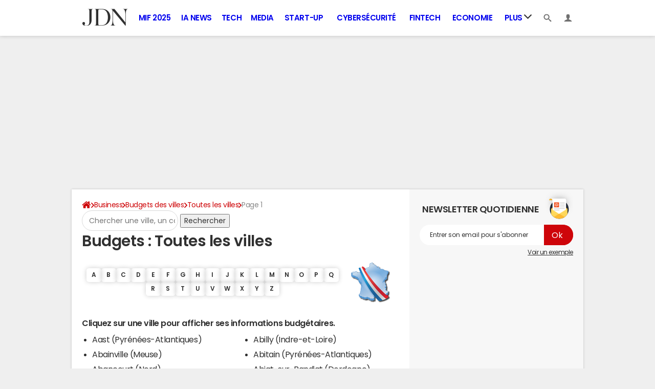

--- FILE ---
content_type: text/html; charset=UTF-8
request_url: https://www.journaldunet.com/business/budget-ville/index/villes?compare=ville-2B042
body_size: 14454
content:

<!--Akamai-ESI:PAGE:setreftime=1762503864/--><!doctype html>
<!--[if IE 8 ]> <html lang="fr" class="no-js ie8 lt-ie9 oldie"> <![endif]-->
<!--[if IE 9 ]> <html lang="fr" class="no-js ie9"> <![endif]-->
<!--[if (gt IE 9)|!(IE)]><!--> <html lang="fr" class="no-js"> <!--<![endif]-->
<head >
    
        <meta charset="utf-8" />
    <meta http-equiv="x-ua-compatible" content="ie=edge" />

    <title>Budgets : toutes les villes de France, page 1</title>

        <meta name="description" content="Dette, recettes, dépenses... Accédez au détail des finances de votre ville sur plus de dix ans." />
    
    <meta name="viewport" content="width=device-width, initial-scale=1.0" />

                <meta name="referrer" content="always" />
            <meta name="robots" content="max-snippet:-1, max-image-preview:large, max-video-preview:15, noindex, nofollow" />
                            
    <meta property="atm" content="aHR0cHM6Ly93d3cuam91cm5hbGR1bmV0LmNvbS9idXNpbmVzcy9idWRnZXQtdmlsbGUvaW5kZXgvdmlsbGVzP2NvbXBhcmU9dmlsbGUtMkIwNDI=" />
        <meta property="atmd" content="eyJyZXF1ZXN0SWQiOiI0ZTI5YjFjNyIsInRpbWVzdGFtcCI6MTc2MjcxOTkzOX0=" />
    
            <link rel="alternate" href="android-app://com.journaldunet.journaldunet/http/www.journaldunet.com/business/budget-ville/index/villes" />
    
        <link rel="canonical" href="https://www.journaldunet.com/business/budget-ville/index/villes" />
        
                <link rel="shortcut icon" href="https://astatic.ccmbg.com/ccmcms_journaldunet/dist/public/public-assets/favicon.ico" />
    <link rel="icon" href="https://astatic.ccmbg.com/ccmcms_journaldunet/dist/public/public-assets/favicon.ico" type="image/x-icon">
    <link rel="apple-touch-icon" href="https://astatic.ccmbg.com/ccmcms_journaldunet/dist/public/public-assets/favicon.ico" />
            
            
        <link rel="stylesheet" media="all" href="https://astatic.ccmbg.com/ccmcms_journaldunet/dist/app/css/jdn.c088c2afd392342b.css" /><link rel="stylesheet" media="all" href="https://astatic.ccmbg.com/ccmcms_journaldunet/dist/app/css/jdn.c088c2afd392342b.css" /><link rel="stylesheet" media="all" href="https://astatic.ccmbg.com/ccmcms_journaldunet/dist/app/css/odjdncss.1606b948895a22d9.css" />
        
    
    <script>
    var dataLayer = [{"appConfig":{"subContainers":["GTM-5FLZCG8"]},"site":"www.journaldunet.com","environnement":"production","sessionType":"nonConnectee","userStatus":"Anonyme","pageCategory":"odalphabetical","product":"od","application":"budget","level1":"business","country":"US","asnum":"16509"}];

            !function(e){"use strict";var t,n,o,r=function(){},s=Object.getOwnPropertyNames(window.console).reduce((function(e,t){return"function"==typeof console[t]&&(e[t]=r),e}),{}),a=function(){return s},i=e.console;if("object"==typeof e.JSON&&"function"==typeof e.JSON.parse&&"object"==typeof e.console&&"function"==typeof Object.keys){var c={available:["others.catch","others.show"],broadcasted:[]},u={available:["others.catch","others.show"]},d=(t=/^\s+(.*)\s+$/g,n=function(e){return Math.pow(9,e)},o=function(e){return parseInt((e.charCodeAt()<<9)%242)},{get:function(e){e=e.replace(t,"$1");for(var r=[0,0,0],s=0,a=0;s<e.length;s++)a=parseInt(s/r.length),r[s%3]+=parseInt(o(e[s])/n(a));for(s=0;s<r.length;s++)r[s]>255&&(r[s]=255);return r},toRGB:function(e){return"rgb("+e.join(",")+")"},visible:function(e){return e[0]>220||e[1]>220||e[2]>220?[0,0,0]:[255,255,255]}});e.getConsole=function(e){if("string"!=typeof e)throw"getConsole need a tag name (string)";var t=e.split(".");if(function(e){var t,n=e.split(".")[0];-1===c.available.indexOf(n)&&(c.available.push(n),(t=document.createEvent("CustomEvent")).initCustomEvent("getConsole.tag.available",0,0,n),document.dispatchEvent(t)),-1===u.available.indexOf(e)&&(u.available.push(e),(t=document.createEvent("CustomEvent")).initCustomEvent("getConsole.fulltag.available",0,0,n),document.dispatchEvent(t))}(e=t[0]),-1!==c.broadcasted.indexOf(e)){var n=function(e){var t=[],n=[];return e.forEach((function(e){t.push("%c "+e.name+" "),n.push("background-color:"+e.bgColor+";color:"+e.color+";border-radius:2px;")})),[t.join("")].concat(n)}(t.map((function(e){var t=d.get(e);return{name:e,color:d.toRGB(d.visible(t)),bgColor:d.toRGB(t)}}))),o=["log","warn","error","info","group","groupCollapsed","groupEnd"].reduce(((e,t)=>(e[t]=n.reduce(((e,t)=>e.bind(window.console,t)),window.console[t]),e)),{});return Object.keys(i).forEach((function(e){void 0===o[e]&&(o[e]=i[e])})),o}return a()},e.getConsole.tags=c,c.broadcasted=function(){try{var e=localStorage.getItem("getConsole");e=null===e?[]:JSON.parse(e)}catch(t){e=[]}return e}(),-1!==c.broadcasted.indexOf("others.catch")&&(e.console=e.getConsole("others.show"))}else e.getConsole=a}(window),logger={_buffer:[],log:function(){"use strict";this._buffer.push(arguments)}},function(e){"use strict";var t={domains:["hpphmfubhnbobhfs","bnb{po.betztufn","beoyt","epvcmfdmjdl","hpphmftzoejdbujpo","wjefptufq","s77ofu","ufbet","vosvmznfejb","tnbsubetfswfs","tljnsftpvsdft","{fcftupg","uumce","hpphmfbqjt","wjefpqmb{b","hpphmfbetfswjdft","fggfdujwfnfbtvsf","pvucsbjo","ubcppmb"],classes:"ufyuBe!BeCpy!qvc`411y361!qvc`411y361n!qvc`839y:1!ufyu.be!ufyuBe!Mjhbuvt!ufyu`be!ufyu`bet!ufyu.bet!ufyu.be.mjolt",event:{category:"pbt`mpbefe",action:"gbjm"}},n=e.getConsole("inObs"),o=0,r={},s=function(e,t){return t=t||1,e.split("").map((function(e){return String.fromCharCode(e.charCodeAt()+t)})).join("")},a=[];e.integrityObserver={state:{net:null,dom:null,perf:null},corrupted:0,listen:function(e){this.corrupted?e(this.state):a.push(e)},sendToListeners:function(){a.forEach(function(e){e(this.state)}.bind(this))},reportCorruption:function(){var e=function(){"undefined"!=typeof ga?ga("send",{hitType:"event",eventCategory:s(t.event.category,-1),eventAction:s(t.event.action,-1),nonInteraction:1}):setTimeout(e,100)};e()},reportListCorruption:function(){var e,t=[];for(e in this.state)this.state[e]&&t.push(e);t.length>0&&((new Image).src="https://lists.ccmbg.com/st?t="+encodeURIComponent(t.join(","))+"&d="+window.location.host.split(/\./).slice(0,-1).join("."))},reportChange:function(){this.sendToListeners(),this.reportCorruption()},init:function(){var e=function(e){return function(t){this.state[e]=t,t&&(!this.corrupted&&this.reportChange(),this.corrupted=1)}.bind(this)};!function(e){if("undefined"!=typeof MutationObserver){var n=document.createElement("div"),o=document.getElementsByTagName("html")[0],r={},a={childList:1,attributes:1,characterData:1,subtree:1},i=0,c=new MutationObserver((function(t){t.forEach((function(t){"style"===t.attributeName&&(c.disconnect(),"none"===t.target.style.display&&!e.called&&(e.called=1)&&e.call(r,1))}))})),u=new MutationObserver((function(t){t.forEach((function(t){try{if("childList"===t.type&&"HTML"===t.target.nodeName&&t.addedNodes.length&&"BODY"===t.addedNodes[0].nodeName&&!i){i=1,t.addedNodes[0].appendChild(n);var o=getComputedStyle(n);if(r=t.addedNodes[0],u.disconnect(),/Trident/.test(navigator.userAgent))return void setTimeout((function(){!e.called&&(e.called=1)&&e.call(r,0)}),50);setTimeout((function(){t.addedNodes[0].removeChild(n)}),60),c.disconnect(),e.call(t.addedNodes[0],"none"===o.getPropertyValue("display")||/url\("about:abp/.test(o.getPropertyValue("-moz-binding")))}}catch(e){}}))}));n.className=s(t.classes,-1),n.style.display="block",u.observe(o,a),c.observe(n,a)}else e.call(0,0)}(e.call(this,"dom")),function(e,a){if("undefined"!=typeof MutationObserver&&void 0!==URL.prototype){var i=document.getElementsByTagName("html")[0],c=0,u=new MutationObserver((function(i){i.forEach((function(i){try{var d,l,f,p="",g=new Date,h=function(){};if("childList"===i.type&&i.addedNodes.length&&void 0!==(d=i.addedNodes[0]).src&&("SCRIPT"===(p=d.nodeName)||"IFRAME"===p)){try{l=new URL(d.src),f=l&&l.host?l.host.split(/\./).slice(-2).shift():null}catch(e){}h=i.addedNodes[0].onerror,i.addedNodes[0].onerror=function(){try{n.warn("Missing script",d.src),!c&&f&&-1!==t.domains.indexOf(s(f))&&(new Date).getTime()-g.getTime()<1500&&(n.warn("Integrity violation on ",d.src," not observing anymore !"),u.disconnect(),c=1,e(1)),"function"==typeof h&&h.apply(this,Array.prototype.slice.call(arguments))}catch(e){}},"function"==typeof performance.getEntriesByType&&o<2&&"SCRIPT"===p&&-1!==t.domains.indexOf(s(f))&&(void 0===r[f]||"hpphmfubhnbobhfs"===s(f))&&(r[f]=1,i.addedNodes[0].addEventListener("load",(function(){-1===performance.getEntriesByType("resource").map((function(e){return e.name})).indexOf(d.src)&&2==++o&&(u.disconnect(),a(1))})))}}catch(e){}}))}));u.observe(i,{childList:1,attributes:1,characterData:1,subtree:1})}else e.call(0,0)}(e.call(this,"net"),e.call(this,"perf")),window.addEventListener("load",function(){this.reportListCorruption()}.bind(this))}},"function"==typeof Object.bind&&e.integrityObserver.init()}(window),function(e,t,n,o){"use strict";void 0===e._gtm&&(e._gtm={events:{on:[],ready:[],readyAll:[],trigger:function(e){this._trigger.push(e)},_trigger:[]},versions:{},onReady:[]}),void 0===e._gtm.versions&&(e._gtm.versions={}),e._gtm.versions.staticheader=1,e._gtm.state="loading";var r=dataLayer[0].appConfig,s=["GTM-N4SNZN"],a=r.subContainers||[],i=e.getConsole("GTM").log,c=function(e){if(void 0!==t.dispatchEvent){var n=null;"function"==typeof Event?n=new Event(e):(n=t.createEvent("Event")).initEvent(e,0,0),t.dispatchEvent(n)}},u=function(){u.state++,u.state===s.length&&(e._gtm.state="loaded",c("gtm.loaded"))},d=function(){e._gtm.state="error",c("gtm.error"),l.clearWorkspacesInfo(this)};u.state=0,s=s.concat(a),i("Loading sub containers:",a);var l={infoKey:"ccm_gtm_workspaces",workspacesInfo:{},fetchWorkspacesInfo:function(){try{this.workspacesInfo=this.getInfoFromQuerystring()||this.getInfoFromCookie()||{}}catch(e){console.error("Cannot get workspaces info.",e)}},parseWorkspacesInfo:function(e){for(var t={},n=e.split("|"),o=0;o<n.length;o++){var r=n[o].split("::");3===r.length&&(t[r[0]]={container:r[0],workspace:r[1],auth:r[2]})}return t},removeInfoFromQuerystring:function(){if(""===e.location.search)return"";for(var t=e.location.search.substring(1).split("&"),n=[],o=0;o<t.length;o++){t[o].split("=")[0]!==this.infoKey&&n.push(t[o])}return"?"+n.join("&")},generatePreviewQuery:function(e){try{var t=this.workspacesInfo[e];return t?(i("["+t.container+'] loading custom workspace "'+t.workspace+'"'),dataLayer[0].appConfig.previewWorkspaces=dataLayer[0].appConfig.previewWorkspaces||[],dataLayer[0].appConfig.previewWorkspaces.push(t),"&gtm_auth="+t.auth+"&gtm_preview="+t.workspace+"&gtm_cookies_win=x"):""}catch(t){return console.error('Cannot generate preview query for container "'+e+'"',t),""}},getInfoFromQuerystring:function(){for(var t=(e.location.search||"").substring(1).split("&"),n=0;n<t.length;n++){var o=t[n].split("=");if(decodeURIComponent(o[0])===this.infoKey)return this.parseWorkspacesInfo(decodeURIComponent(o[1]))}return null},getInfoFromCookie:function(){try{var t=e.document.cookie.match("(^|;) ?"+this.infoKey+"=([^;]*)(;|$)");if(t)return this.parseWorkspacesInfo(decodeURIComponent(t[2]))}catch(e){}return null},clearWorkspacesInfo:function(t){try{var n=t.getAttribute("data-id");if(this.workspacesInfo[n]){i('Cannot load container "'+n+'". Clearing cookie and querystring param...');var o=e.location.hostname.split("."),r=o.length;o=r>2&&"br"===o[r-1]&&"com"===o[r-2]?o.slice(-3).join("."):o.slice(-2).join("."),document.cookie=this.infoKey+"=; domain= "+o+"; path=/; expires=Thu, 01 Jan 1970 00:00:01 GMT;";var s=this.removeInfoFromQuerystring();e.location.search=s}}catch(e){console.error("Cannot clear workspaces info.",e)}}};l.fetchWorkspacesInfo();for(var f=0,p=s.length;f<p;++f){e[o]=e[o]||[],e[o].push({"gtm.start":(new Date).getTime(),event:"gtm.js"});var g=l.generatePreviewQuery(s[f]),h=t.getElementsByTagName(n)[0],m=t.createElement(n);m.async=1,m.onload=u,m.onerror=d,m.setAttribute("data-id",s[f]),m.src="https://www.googletagmanager.com/gtm.js?id="+s[f]+g,h.parentNode.insertBefore(m,h)}}(window,document,"script","dataLayer"),OAS_AD_BUFFER=[],OAS_AD=function(){OAS_AD_BUFFER.push(Array.prototype.slice.call(arguments))},function(e){"use strict";function t(t){t instanceof ErrorEvent&&e._gtm.errors.push({message:t.message,stack:t.error?t.error.stack:void 0,name:t.error?t.error.name:void 0,filename:t.filename,line:t.lineno,column:t.colno})}function n(t){t.reason instanceof Error?e._gtm.errors.push({message:t.reason.message,stack:t.reason.stack,name:t.reason.name,promise:1,filename:t.reason.filename,line:t.reason.lineno,column:t.reason.colno}):e._gtm.errors.push({message:t.reason,promise:1})}e._gtm=e._gtm||{},e._gtm.errors=[],e._gtm.errors.types=[],e._gtm.errors.types.push({type:"error",callback:t}),e.addEventListener("error",t),e._gtm.errors.types.push({type:"unhandledrejection",callback:n}),e.addEventListener("unhandledrejection",n)}(window);    

    dataLayer.push({"event":"app.config","appConfig":{"asl":{"sitepage":"fr_journaldunet_business_home","keywords":["application-od-budget","opendata"]}}});
</script>

    <script type="application/ld+json">{"@context":"https://schema.org","@type":"BreadcrumbList","itemListElement":[{"@type":"ListItem","name":"\n                    \n                    Accueil","item":"https://www.journaldunet.com/","position":1},{"@type":"ListItem","name":"Business","item":"https://www.journaldunet.com/business/","position":2},{"@type":"ListItem","name":"Budgets des villes","item":"https://www.journaldunet.com/business/budget-ville","position":3},{"@type":"ListItem","name":"Toutes les villes","item":"https://www.journaldunet.com/business/budget-ville/index/villes","position":4}]}</script>


</head>
<body class="app--rwd  ">
        <div id="ctn_x02"><div id="ba_x02" class="ba x02"><script>OAS_AD("x02");</script></div></div>
        <div class="ccmcss_offcanvas_1">
        <div class="ccmcss_offcanvas_2">

            
                                    
        
<!--Akamai-ESI:FRAGMENT:/api/layout/header?client=&esi=1/-->

<!--Akamai-ESI:FRAGMENT:setgentime=1761084012/-->
    
    
<style>
    /* permet d'ajouter des li dans le menu sans qu'on les voit*/
    .app_channel_none { display: none !important}
</style>

<!-- headerdebbloc -->
<header role="banner" class="app_header jHeader"
        data-cookie-prefix=""
        data-channel="">

    <div class="layout">

        <a href="https://www.journaldunet.com/" class="app_logo" id="jRwdLogo">
            <img src="https://img-0.journaldunet.com/OfvBXVeIk8rNaCLUZL2UOT46kqQ=/178x66/smart/a914f62b08e24e169c511e4b2f254df0/ccmcms-jdn/39492540.png" alt="Journaldunet.com" width="89" height="33">
        </a>

                    <nav role="navigation" class="app_header__nav">
                <ul>
                                                                                                                                                                                                                                                                                                                                                                                                                                                                                                                                                                                                                                                                                                                                                                                                                                                                                                                                                                                                                                                                                            
                                                    <li class="app_channel_action-publique">
                                    <a href="https://www.journaldunet.com/mif-2025/">MIF 2025</a>
                                </li>
                                                            <li class="app_channel_ia-news">
                                    <a href="https://www.journaldunet.com/intelligence-artificielle/">IA News</a>
                                </li>
                                                            <li class="app_channel_tech">
                                    <a href="https://www.journaldunet.com/web-tech/">Tech</a>
                                </li>
                                                            <li class="app_channel_media">
                                    <a href="https://www.journaldunet.com/media/">Media</a>
                                </li>
                                                            <li class="app_channel_start-up">
                                    <a href="https://www.journaldunet.com/start-up/">Start-up</a>
                                </li>
                                                            <li class="app_channel_cybersecurite">
                                    <a href="https://www.journaldunet.com/cybersecurite/">Cybersécurité</a>
                                </li>
                                                            <li class="app_channel_fintech">
                                    <a href="https://www.journaldunet.com/fintech/">Fintech</a>
                                </li>
                                                            <li class="app_channel_economie">
                                    <a href="https://www.journaldunet.com/business/">Economie</a>
                                </li>
                            

                                            <li class="app_header__plus">
                            <div class="app_header__subnav jDropBox jMenuBox">
                                <ul>
                                                                    <li class="app_channel_action-publique">
                                    <a href="https://www.journaldunet.com/mif-2025/">MIF 2025</a>
                                </li>
                                                            <li class="app_channel_ia-news">
                                    <a href="https://www.journaldunet.com/intelligence-artificielle/">IA News</a>
                                </li>
                                                            <li class="app_channel_tech">
                                    <a href="https://www.journaldunet.com/web-tech/">Tech</a>
                                </li>
                                                            <li class="app_channel_media">
                                    <a href="https://www.journaldunet.com/media/">Media</a>
                                </li>
                                                            <li class="app_channel_start-up">
                                    <a href="https://www.journaldunet.com/start-up/">Start-up</a>
                                </li>
                                                            <li class="app_channel_cybersecurite">
                                    <a href="https://www.journaldunet.com/cybersecurite/">Cybersécurité</a>
                                </li>
                                                            <li class="app_channel_fintech">
                                    <a href="https://www.journaldunet.com/fintech/">Fintech</a>
                                </li>
                                                            <li class="app_channel_economie">
                                    <a href="https://www.journaldunet.com/business/">Economie</a>
                                </li>
                            
                                                                                                                        <li class="app_channel_adtech">
                                                <a href="https://www.journaldunet.com/adtech/">Adtech</a>
                                            </li>
                                                                                                                                                                <li class="app_channel_big-data">
                                                <a href="https://www.journaldunet.com/web-tech/1517257-big-data-comparatif-des-technos-actualites-conseils/">Big data</a>
                                            </li>
                                                                                                                                                                <li class="app_channel_carriere">
                                                <a href="https://www.journaldunet.com/management/">Carrière</a>
                                            </li>
                                                                                                                                                                <li class="app_channel_industrie">
                                                <a href="https://www.journaldunet.com/economie/industrie/">Industrie</a>
                                            </li>
                                                                                                                                                                <li class="app_channel_cloud">
                                                <a href="https://www.journaldunet.com/cloud/1488761-cloud-computing/">Cloud</a>
                                            </li>
                                                                                                                                                                <li class="app_channel_e-rh">
                                                <a href="https://www.journaldunet.com/e-rh/">e-RH</a>
                                            </li>
                                                                                                                                                                <li class="app_channel_iot">
                                                <a href="https://www.journaldunet.com/iot/">IoT</a>
                                            </li>
                                                                                                                                                                <li class="app_channel_martech">
                                                <a href="https://www.journaldunet.com/martech/">Martech</a>
                                            </li>
                                                                                                                                                                <li class="app_channel_patrimoine">
                                                <a href="https://www.journaldunet.com/patrimoine/">Patrimoine</a>
                                            </li>
                                                                                                                                                                <li class="app_channel_quantique">
                                                <a href="https://www.journaldunet.com/informatique-quantique/ ">Quantique</a>
                                            </li>
                                                                                                                                                                <li class="app_channel_retail">
                                                <a href="https://www.journaldunet.com/retail/">Retail</a>
                                            </li>
                                                                                                                                                                <li class="app_channel_seo">
                                                <a href="https://www.journaldunet.com/seo/">SEO</a>
                                            </li>
                                                                                                                                                                <li class="app_channel_smart-city">
                                                <a href="https://www.journaldunet.com/smart-city/">Smart city</a>
                                            </li>
                                                                                                                                                                <li class="app_channel_web3">
                                                <a href="https://www.journaldunet.com/web3/">Web3</a>
                                            </li>
                                                                                                                                                                <li class="app_channel_magazine">
                                                <a href="https://www.journaldunet.com/magazine/">Magazine</a>
                                            </li>
                                                                                                                                                                <li class="app_channel_Livres-blancs">
                                                <a href="https://www.journaldunet.com/livres-blancs/">Livres blancs</a>
                                            </li>
                                                                                                                                                                <li class="app_channel_guide_de-l-entreprise-digitale">
                                                <a href="https://www.journaldunet.fr/web-tech/guide-de-l-entreprise-digitale/">Guide de l&#039;entreprise digitale</a>
                                            </li>
                                                                                                                                                                <li class="app_channel_guide_de-l-immobilier">
                                                <a href="https://www.journaldunet.fr/patrimoine/guide-de-l-immobilier/">Guide de l&#039;immobilier</a>
                                            </li>
                                                                                                                                                                <li class="app_channel_guide_de-l-intelligence-artificielle">
                                                <a href="https://www.journaldunet.fr/intelligence-artificielle/guide-de-l-intelligence-artificielle/">Guide de l&#039;intelligence artificielle</a>
                                            </li>
                                                                                                                                                                <li class="app_channel_guide-des-impots">
                                                <a href="https://www.journaldunet.com/economie/impots">Guide des impôts</a>
                                            </li>
                                                                                                                                                                <li class="app_channel_guide-des-salaires">
                                                <a href="https://www.journaldunet.com/business/salaire">Guide des salaires</a>
                                            </li>
                                                                                                                                                                <li class="app_channel_guide-du-management">
                                                <a href="https://www.journaldunet.fr/management/guide-du-management/">Guide du management</a>
                                            </li>
                                                                                                                                                                <li class="app_channel_guides-des-finances-personnelles">
                                                <a href="https://www.journaldunet.fr/patrimoine/guide-des-finances-personnelles/">Guide des finances personnelles</a>
                                            </li>
                                                                                                                                                                <li class="app_channel_budget-des-villes">
                                                <a href="https://www.journaldunet.com/business/budget-ville">Budget des villes</a>
                                            </li>
                                                                                                                                                                <li class="app_channel_prix-immobiliers">
                                                <a href="https://www.journaldunet.fr/patrimoine/guide-de-l-immobilier/1110050-prix-immobilier-le-prix-du-m2-par-commune-en-france/">Prix immobiliers</a>
                                            </li>
                                                                                                                                                                <li class="app_channel_dictionnaire-comptable-et-fiscal">
                                                <a href="https://www.journaldunet.fr/business/dictionnaire-comptable-et-fiscal/">Dictionnaire comptable et fiscal</a>
                                            </li>
                                                                                                                                                                <li class="app_channel_dictionnaire-de-l-iot">
                                                <a href="https://www.journaldunet.fr/web-tech/dictionnaire-de-l-iot/">Dictionnaire de l&#039;IoT</a>
                                            </li>
                                                                                                                                                                <li class="app_channel_dictionnaire-du droit-des-affaires">
                                                <a href="https://www.journaldunet.fr/business/dictionnaire-du-droit-des-affaires/">Dictionnaire du droit des affaires</a>
                                            </li>
                                                                                                                                                                <li class="app_channel_dictionnaire-du-marketing">
                                                <a href="https://www.journaldunet.fr/business/dictionnaire-du-marketing/">Dictionnaire du marketing</a>
                                            </li>
                                                                                                                                                                <li class="app_channel_dictionnaire-du-webmastering">
                                                <a href="https://www.journaldunet.fr/web-tech/dictionnaire-du-webmastering/">Dictionnaire du webmastering</a>
                                            </li>
                                                                                                                                                                <li class="app_channel_dictionnaire-economique-et-financier">
                                                <a href="https://www.journaldunet.fr/business/dictionnaire-economique-et-financier/">Dictionnaire économique et financier</a>
                                            </li>
                                                                                                            </ul>
                            </div>
                            <a href="#" class="app_header__hover_trigger">
                                Plus
                                <svg class="svg_icon svg_icon--arrowd" viewBox="0 0 284.929 284.929">
                                    <g class="svg_icon_g" fill="#000">
                                        <path d="M282.082,76.511l-14.274-14.273c-1.902-1.906-4.093-2.856-6.57-2.856c-2.471,0-4.661,0.95-6.563,2.856L142.466,174.441 L30.262,62.241c-1.903-1.906-4.093-2.856-6.567-2.856c-2.475,0-4.665,0.95-6.567,2.856L2.856,76.515C0.95,78.417,0,80.607,0,83.082   c0,2.473,0.953,4.663,2.856,6.565l133.043,133.046c1.902,1.903,4.093,2.854,6.567,2.854s4.661-0.951,6.562-2.854L282.082,89.647 c1.902-1.903,2.847-4.093,2.847-6.565C284.929,80.607,283.984,78.417,282.082,76.511z"></path>
                                    </g>
                                </svg>
                            </a>
                            <span class="jDropBtn jDropMenuBtn app_header__click_trigger" data-target="jMenuBox">
                                <svg xmlns="http://www.w3.org/2000/svg" width="15" height="15" fill="none" class="svg_icon svg_icon--burger">
                                    <path d="M14.364 1.5H.636C.285 1.5 0 1.836 0 2.25S.285 3 .636 3h13.728c.351 0 .636-.336.636-.75s-.285-.75-.636-.75ZM14.364 6.738H.636c-.351 0-.636.336-.636.75s.285.75.636.75h13.728c.351 0 .636-.336.636-.75s-.285-.75-.636-.75ZM14.364 11.988H.636c-.351 0-.636.336-.636.75s.285.75.636.75h13.728c.351 0 .636-.336.636-.75s-.285-.75-.636-.75Z" fill="currentColor"/>
                                </svg>
                                <svg class="svg_icon svg_icon--cross" viewBox="0 0 440.307 440.307">
                                    <g class="svg_icon_g" fill="#000">
                                        <polygon points="440.307,58.583 381.723,0 220.153,161.57 58.584,0 0,58.583 161.569,220.153 0,381.723 58.584,440.307    220.153,278.736 381.723,440.307 440.307,381.723 278.736,220.153"></polygon>
                                    </g>
                                </svg>
                            </span>
                        </li>
                                    </ul>
            </nav>
        
        <div class="app_header__right">

            <ul>
                <li>
                    <a class="jDropBtn" data-target="jSearchBox" href="#">
                        <svg class="svg_icon svg_icon--search" viewBox="0 0 32 32">
                            <g class="svg_icon_g" fill="#000">
                                <path class="svg_icon_path" d="M31.008 27.231l-7.58-6.447c-0.784-0.705-1.622-1.029-2.299-0.998 1.789-2.096 2.87-4.815 2.87-7.787 0-6.627-5.373-12-12-12s-12 5.373-12 12 5.373 12 12 12c2.972 0 5.691-1.081 7.787-2.87-0.031 0.677 0.293 1.515 0.998 2.299l6.447 7.58c1.104 1.226 2.907 1.33 4.007 0.23s0.997-2.903-0.23-4.007zM12 20c-4.418 0-8-3.582-8-8s3.582-8 8-8 8 3.582 8 8-3.582 8-8 8z"></path>
                            </g>
                        </svg>
                    </a>
                </li>
                <li>

                    <a class="jHeaderDisconnected jDropBtn" data-target="jLoginBox" href="#">

                        <svg class="svg_icon svg_icon--user" viewBox="0 0 448 448">
                            <g class="svg_icon_g" fill="#000">
                                <path class="svg_icon_path" d="M279.412,311.368c-11.055-1.759-11.307-32.157-11.307-32.157s32.484-32.158,39.564-75.401 c19.045,0,30.809-45.973,11.76-62.148C320.227,124.635,343.91,8,224,8c-119.911,0-96.225,116.635-95.432,133.662 c-19.047,16.175-7.285,62.148,11.761,62.148c7.079,43.243,39.564,75.401,39.564,75.401s-0.252,30.398-11.307,32.157 C132.976,317.034,0,375.686,0,440h224h224C448,375.686,315.023,317.034,279.412,311.368z"></path>
                            </g>
                        </svg>
                    </a>

                    <a class="jHeaderConnected jDropBtn" data-target="jLoginBox" href="#" style="display:none">
                                                                                                                                                <span data-baseurl="https://i-jdn.journaldunet.com/image" data-size="40" class="jHeaderAvatar app_header__user_pic" style="background-image:url();"></span>
                    </a>

                </li>
            </ul>

        </div>

                <div class="app_header__search jDropBox jSearchBox">
            <form action="https://www.journaldunet.com/recherche/" role="search">
                <fieldset>
                    <legend>Moteur de recherche</legend>
                    <input type="search" name="f_libelle" value="" placeholder="Chercher une entreprise, un dirigeant, une tendance"/>
                    <button type="submit">Recherche</button>

                </fieldset>
            </form>
        </div>

        <div class="app_header__login jDropBox jLoginBox">


            <ul class="app_header__login_connect jMenuDisconnected" style="display:none">
                <li><a rel="nofollow" href="https://www.journaldunet.com/account/signup?origin=header">S&#039;inscrire</a></li>
                <li><a rel="nofollow" href="https://www.journaldunet.com/account/login">Connexion</a></li>
            </ul>

            <ul class="app_header__login_edit jMenuConnected" style="display:none">
                <li><a href="https://www.journaldunet.com/account/edit">Editer mes informations</a></li>
                <li><a href="/chroniqueur/article/list/">Gérer mes chroniques</a></li>
                <li><a href="https://www.journaldunet.com?logout" class="app_btn"><span>Déconnexion</span></a></li>
            </ul>

        </div>

    </div>

</header>



<!-- headerfinbloc -->

    
    
            <div class="layout layout--offcanvas gutter " id="adsLayout">
                    <div class="ccmcss_oas_top">
        <div id="ctn_top"><div id="ba_top" class="ba top"><script>OAS_AD("Top");</script></div></div>
    </div>

                
                <div class="layout_ct">
                    <div class="layout_ct__1">
                        <div class="layout_ct__2">
                                                        <div class="layout_top">
                                                


        <nav class="layout_breadcrumb cp_breadcrumb"><ul class="cp_breadcrumb__list"><li class="cp_breadcrumb__item cp_breadcrumb__item--home"><a href="https://www.journaldunet.com/"
                                                                    ><svg title="Accueil" class="cp_breadcrumb__item--home-svg" width="20" height="17" viewBox="0 0 5.29 4.5"><path fill="currentColor" d="M2.61 1.1L.84 2.57v1.5c0 .05.02.1.05.14.04.03.09.05.14.05h1.19V3.08h.79v1.18H4.2c.05 0 .1-.02.14-.05a.19.19 0 00.05-.14V2.58v-.01z"/><path fill="currentColor" d="M5.07 2.23l-.68-.56V.41a.1.1 0 00-.02-.07.1.1 0 00-.08-.03H3.7a.1.1 0 00-.07.03.1.1 0 00-.03.07v.6L2.85.38A.36.36 0 002.61.3c-.09 0-.16.03-.23.08L.16 2.23a.09.09 0 00-.03.07c0 .03 0 .05.02.07l.19.23a.1.1 0 00.06.03c.03 0 .05 0 .08-.02L2.6.83l2.14 1.78a.1.1 0 00.07.02.1.1 0 00.07-.03l.2-.23a.1.1 0 00.01-.07.09.09 0 00-.03-.07z"/></svg><span class="cp_breadcrumb__item--home-text">Home</span></a></li><li class="cp_breadcrumb__item"><a href="https://www.journaldunet.com/business/"
                                                                    >Business</a></li><li class="cp_breadcrumb__item"><a href="https://www.journaldunet.com/business/budget-ville"
                                                                    >Budgets des villes</a></li><li class="cp_breadcrumb__item"><a href="https://www.journaldunet.com/business/budget-ville/index/villes"
                                                                    >Toutes les villes</a></li><li class="cp_breadcrumb__item"><span>Page 1</span></li></ul></nav>
                                                            </div>
                            
                            
                                                        <main role="main" class="layout_main">
                                    <div class="main">
                    <div class="openData">
                        
                        <div class="odSearchBoxMini">
<form action="/business/budget-ville/recherche" method="get">
    <fieldset>
        <input class="input focus  jODMainSearch" autocomplete='off' data-options='{"controler":"\/business\/budget-ville\/recherche?compare=ville-2B042","version":"v1"}' type="text" name="q" placeholder="Chercher une ville, un code postal" required="required" autocomplete="off" />
        <input class="submit search" type="submit" value="Rechercher" />
        <input type="hidden" name="compare" value="ville-2B042" autocomplete="off"/>
    </fieldset>
</form>

</div>
<h1 class="marB20">Budgets : Toutes les villes</h1>
<div class="odGlossary"  style="--data-bg:url(https://astatic.ccmbg.com/www.journaldunet.com//img/annuaire_budget/budget.png)">
                            <a href="/business/budget-ville/index/villes/a?compare=ville-2B042" class="odGlossary__item">A</a>
                                <a href="/business/budget-ville/index/villes/b?compare=ville-2B042" class="odGlossary__item">B</a>
                                <a href="/business/budget-ville/index/villes/c?compare=ville-2B042" class="odGlossary__item">C</a>
                                <a href="/business/budget-ville/index/villes/d?compare=ville-2B042" class="odGlossary__item">D</a>
                                <a href="/business/budget-ville/index/villes/e?compare=ville-2B042" class="odGlossary__item">E</a>
                                <a href="/business/budget-ville/index/villes/f?compare=ville-2B042" class="odGlossary__item">F</a>
                                <a href="/business/budget-ville/index/villes/g?compare=ville-2B042" class="odGlossary__item">G</a>
                                <a href="/business/budget-ville/index/villes/h?compare=ville-2B042" class="odGlossary__item">H</a>
                                <a href="/business/budget-ville/index/villes/i?compare=ville-2B042" class="odGlossary__item">I</a>
                                <a href="/business/budget-ville/index/villes/j?compare=ville-2B042" class="odGlossary__item">J</a>
                                <a href="/business/budget-ville/index/villes/k?compare=ville-2B042" class="odGlossary__item">K</a>
                                <a href="/business/budget-ville/index/villes/l?compare=ville-2B042" class="odGlossary__item">L</a>
                                <a href="/business/budget-ville/index/villes/m?compare=ville-2B042" class="odGlossary__item">M</a>
                                <a href="/business/budget-ville/index/villes/n?compare=ville-2B042" class="odGlossary__item">N</a>
                                <a href="/business/budget-ville/index/villes/o?compare=ville-2B042" class="odGlossary__item">O</a>
                                <a href="/business/budget-ville/index/villes/p?compare=ville-2B042" class="odGlossary__item">P</a>
                                <a href="/business/budget-ville/index/villes/q?compare=ville-2B042" class="odGlossary__item">Q</a>
                                <a href="/business/budget-ville/index/villes/r?compare=ville-2B042" class="odGlossary__item">R</a>
                                <a href="/business/budget-ville/index/villes/s?compare=ville-2B042" class="odGlossary__item">S</a>
                                <a href="/business/budget-ville/index/villes/t?compare=ville-2B042" class="odGlossary__item">T</a>
                                <a href="/business/budget-ville/index/villes/u?compare=ville-2B042" class="odGlossary__item">U</a>
                                <a href="/business/budget-ville/index/villes/v?compare=ville-2B042" class="odGlossary__item">V</a>
                                <a href="/business/budget-ville/index/villes/w?compare=ville-2B042" class="odGlossary__item">W</a>
                                <a href="/business/budget-ville/index/villes/x?compare=ville-2B042" class="odGlossary__item">X</a>
                                <a href="/business/budget-ville/index/villes/y?compare=ville-2B042" class="odGlossary__item">Y</a>
                                <a href="/business/budget-ville/index/villes/z?compare=ville-2B042" class="odGlossary__item">Z</a>
            </div><div class="odPagination">
            <ul>
            </ul>
</div><div class="section-wrapper odListGlossary">
    <p class="marB15">
        Cliquez sur une ville pour afficher ses informations budgétaires. 
    </p>
        <ul class="list--2colcount list--bullet">
                                    <li><a href="https://www.journaldunet.com/business/budget-ville/comparaison/aast/borgo/2024/ville-64001/ville-2B042">Aast (Pyrénées-Atlantiques)</a></li>
                            <li><a href="https://www.journaldunet.com/business/budget-ville/comparaison/abainville/borgo/2024/ville-55001/ville-2B042">Abainville (Meuse)</a></li>
                            <li><a href="https://www.journaldunet.com/business/budget-ville/comparaison/abancourt/borgo/2024/ville-59001/ville-2B042">Abancourt (Nord)</a></li>
                            <li><a href="https://www.journaldunet.com/business/budget-ville/comparaison/abancourt/borgo/2024/ville-60001/ville-2B042">Abancourt (Oise)</a></li>
                            <li><a href="https://www.journaldunet.com/business/budget-ville/comparaison/abaucourt/borgo/2024/ville-54001/ville-2B042">Abaucourt (Meurthe-et-Moselle)</a></li>
                            <li><a href="https://www.journaldunet.com/business/budget-ville/comparaison/abaucourt-hautecourt/borgo/2024/ville-55002/ville-2B042">Abaucourt-Hautecourt (Meuse)</a></li>
                            <li><a href="https://www.journaldunet.com/business/budget-ville/comparaison/abbans-dessous/borgo/2024/ville-25001/ville-2B042">Abbans-Dessous (Doubs)</a></li>
                            <li><a href="https://www.journaldunet.com/business/budget-ville/comparaison/abbans-dessus/borgo/2024/ville-25002/ville-2B042">Abbans-Dessus (Doubs)</a></li>
                            <li><a href="https://www.journaldunet.com/business/budget-ville/comparaison/abbaretz/borgo/2024/ville-44001/ville-2B042">Abbaretz (Loire-Atlantique)</a></li>
                            <li><a href="https://www.journaldunet.com/business/budget-ville/comparaison/abbecourt/borgo/2024/ville-02001/ville-2B042">Abbécourt (Aisne)</a></li>
                            <li><a href="https://www.journaldunet.com/business/budget-ville/comparaison/abbecourt/borgo/2024/ville-60002/ville-2B042">Abbecourt (Oise)</a></li>
                            <li><a href="https://www.journaldunet.com/business/budget-ville/comparaison/abbenans/borgo/2024/ville-25003/ville-2B042">Abbenans (Doubs)</a></li>
                            <li><a href="https://www.journaldunet.com/business/budget-ville/comparaison/abbeville/borgo/2024/ville-80001/ville-2B042">Abbeville (Somme)</a></li>
                            <li><a href="https://www.journaldunet.com/business/budget-ville/comparaison/abbeville-la-riviere/borgo/2024/ville-91001/ville-2B042">Abbéville-la-Rivière (Essonne)</a></li>
                            <li><a href="https://www.journaldunet.com/business/budget-ville/comparaison/abbeville-les-conflans/borgo/2024/ville-54002/ville-2B042">Abbéville-lès-Conflans (Meurthe-et-Moselle)</a></li>
                            <li><a href="https://www.journaldunet.com/business/budget-ville/comparaison/abbeville-saint-lucien/borgo/2024/ville-60003/ville-2B042">Abbeville-Saint-Lucien (Oise)</a></li>
                            <li><a href="https://www.journaldunet.com/business/budget-ville/comparaison/abbevillers/borgo/2024/ville-25004/ville-2B042">Abbévillers (Doubs)</a></li>
                            <li><a href="https://www.journaldunet.com/business/budget-ville/comparaison/abeilhan/borgo/2024/ville-34001/ville-2B042">Abeilhan (Hérault)</a></li>
                            <li><a href="https://www.journaldunet.com/business/budget-ville/comparaison/abelcourt/borgo/2024/ville-70001/ville-2B042">Abelcourt (Haute-Saône)</a></li>
                            <li><a href="https://www.journaldunet.com/business/budget-ville/comparaison/abere/borgo/2024/ville-64002/ville-2B042">Abère (Pyrénées-Atlantiques)</a></li>
                            <li><a href="https://www.journaldunet.com/business/budget-ville/comparaison/abergement-la-ronce/borgo/2024/ville-39001/ville-2B042">Abergement-la-Ronce (Jura)</a></li>
                            <li><a href="https://www.journaldunet.com/business/budget-ville/comparaison/abergement-le-grand/borgo/2024/ville-39002/ville-2B042">Abergement-le-Grand (Jura)</a></li>
                            <li><a href="https://www.journaldunet.com/business/budget-ville/comparaison/abergement-le-petit/borgo/2024/ville-39003/ville-2B042">Abergement-le-Petit (Jura)</a></li>
                            <li><a href="https://www.journaldunet.com/business/budget-ville/comparaison/abergement-les-thesy/borgo/2024/ville-39004/ville-2B042">Abergement-lès-Thésy (Jura)</a></li>
                            <li><a href="https://www.journaldunet.com/business/budget-ville/comparaison/abidos/borgo/2024/ville-64003/ville-2B042">Abidos (Pyrénées-Atlantiques)</a></li>
                                                <li><a href="https://www.journaldunet.com/business/budget-ville/comparaison/abilly/borgo/2024/ville-37001/ville-2B042">Abilly (Indre-et-Loire)</a></li>
                            <li><a href="https://www.journaldunet.com/business/budget-ville/comparaison/abitain/borgo/2024/ville-64004/ville-2B042">Abitain (Pyrénées-Atlantiques)</a></li>
                            <li><a href="https://www.journaldunet.com/business/budget-ville/comparaison/abjat-sur-bandiat/borgo/2024/ville-24001/ville-2B042">Abjat-sur-Bandiat (Dordogne)</a></li>
                            <li><a href="https://www.journaldunet.com/business/budget-ville/comparaison/ablain-saint-nazaire/borgo/2024/ville-62001/ville-2B042">Ablain-Saint-Nazaire (Pas-de-Calais)</a></li>
                            <li><a href="https://www.journaldunet.com/business/budget-ville/comparaison/ablaincourt-pressoir/borgo/2024/ville-80002/ville-2B042">Ablaincourt-Pressoir (Somme)</a></li>
                            <li><a href="https://www.journaldunet.com/business/budget-ville/comparaison/ablainzevelle/borgo/2024/ville-62002/ville-2B042">Ablainzevelle (Pas-de-Calais)</a></li>
                            <li><a href="https://www.journaldunet.com/business/budget-ville/comparaison/ablancourt/borgo/2024/ville-51001/ville-2B042">Ablancourt (Marne)</a></li>
                            <li><a href="https://www.journaldunet.com/business/budget-ville/comparaison/ableiges/borgo/2024/ville-95002/ville-2B042">Ableiges (Val-d&#039;Oise)</a></li>
                            <li><a href="https://www.journaldunet.com/business/budget-ville/comparaison/ablis/borgo/2024/ville-78003/ville-2B042">Ablis (Yvelines)</a></li>
                            <li><a href="https://www.journaldunet.com/business/budget-ville/comparaison/ablon/borgo/2024/ville-14001/ville-2B042">Ablon (Calvados)</a></li>
                            <li><a href="https://www.journaldunet.com/business/budget-ville/comparaison/ablon-sur-seine/borgo/2024/ville-94001/ville-2B042">Ablon-sur-Seine (Val-de-Marne)</a></li>
                            <li><a href="https://www.journaldunet.com/business/budget-ville/comparaison/aboen/borgo/2024/ville-42001/ville-2B042">Aboën (Loire)</a></li>
                            <li><a href="https://www.journaldunet.com/business/budget-ville/comparaison/aboncourt/borgo/2024/ville-54003/ville-2B042">Aboncourt (Meurthe-et-Moselle)</a></li>
                            <li><a href="https://www.journaldunet.com/business/budget-ville/comparaison/aboncourt/borgo/2024/ville-57001/ville-2B042">Aboncourt (Moselle)</a></li>
                            <li><a href="https://www.journaldunet.com/business/budget-ville/comparaison/aboncourt-gesincourt/borgo/2024/ville-70002/ville-2B042">Aboncourt-Gesincourt (Haute-Saône)</a></li>
                            <li><a href="https://www.journaldunet.com/business/budget-ville/comparaison/aboncourt-sur-seille/borgo/2024/ville-57002/ville-2B042">Aboncourt-sur-Seille (Moselle)</a></li>
                            <li><a href="https://www.journaldunet.com/business/budget-ville/comparaison/abondance/borgo/2024/ville-74001/ville-2B042">Abondance (Haute-Savoie)</a></li>
                            <li><a href="https://www.journaldunet.com/business/budget-ville/comparaison/abondant/borgo/2024/ville-28001/ville-2B042">Abondant (Eure-et-Loir)</a></li>
                            <li><a href="https://www.journaldunet.com/business/budget-ville/comparaison/abos/borgo/2024/ville-64005/ville-2B042">Abos (Pyrénées-Atlantiques)</a></li>
                            <li><a href="https://www.journaldunet.com/business/budget-ville/comparaison/abreschviller/borgo/2024/ville-57003/ville-2B042">Abreschviller (Moselle)</a></li>
                            <li><a href="https://www.journaldunet.com/business/budget-ville/comparaison/abrest/borgo/2024/ville-03001/ville-2B042">Abrest (Allier)</a></li>
                            <li><a href="https://www.journaldunet.com/business/budget-ville/comparaison/abries-ristolas/borgo/2024/ville-05001/ville-2B042">Abriès-Ristolas (Hautes-Alpes)</a></li>
                            <li><a href="https://www.journaldunet.com/business/budget-ville/comparaison/abscon/borgo/2024/ville-59002/ville-2B042">Abscon (Nord)</a></li>
                            <li><a href="https://www.journaldunet.com/business/budget-ville/comparaison/abzac/borgo/2024/ville-16001/ville-2B042">Abzac (Charente)</a></li>
                            <li><a href="https://www.journaldunet.com/business/budget-ville/comparaison/abzac/borgo/2024/ville-33001/ville-2B042">Abzac (Gironde)</a></li>
                        </ul>
    <section class="ccmcss_paginator ccmcss_paginator--page">
        <ul>
                                                    <li class="current"><span>1</span></li>
                                                <li><a href="/business/budget-ville/index/villes?compare=ville-2B042&amp;page=2">2</a></li>
                                                <li><a href="/business/budget-ville/index/villes?compare=ville-2B042&amp;page=3">3</a></li>
                                                <li><a href="/business/budget-ville/index/villes?compare=ville-2B042&amp;page=4">4</a></li>
                                                <li><a href="/business/budget-ville/index/villes?compare=ville-2B042&amp;page=5">5</a></li>
                                        ...
                            <li><a href="/business/budget-ville/index/villes?compare=ville-2B042&amp;page=36">36</a></li>
                    <li><a href="/business/budget-ville/index/villes?compare=ville-2B042&amp;page=71">71</a></li>
                    <li><a href="/business/budget-ville/index/villes?compare=ville-2B042&amp;page=175">175</a></li>
                    <li><a href="/business/budget-ville/index/villes?compare=ville-2B042&amp;page=349">349</a></li>
                    <li><a href="/business/budget-ville/index/villes?compare=ville-2B042&amp;page=523">523</a></li>
                    <li><a href="/business/budget-ville/index/villes?compare=ville-2B042&amp;page=627">627</a></li>
                    <li><a href="/business/budget-ville/index/villes?compare=ville-2B042&amp;page=662">662</a></li>
                    <li><a href="/business/budget-ville/index/villes?compare=ville-2B042&amp;page=700">700</a></li>
            </ul>
            <div class="ccmcss_paginator_next"><a href="/business/budget-ville/index/villes?compare=ville-2B042&amp;page=2"><span>Suivant</span></a></div>
    </section>

</div>

                    </div>
                </div>
                                                            </main>
                                                    </div>
                    </div>

                                                                <div class="layout_right" id="adsLayoutRight">
                                <div class="sticky-wrapper" id="jSidebarSticky">
    <div class="sticky-zone">
        <div class="sticky-element">
            <aside class="app_aside">
                                        <aside class="nl-box nl-box--right-col">
        <span class="nl-box__title">
            Newsletter quotidienne
        </span>
        <img class="nl-box__ico" src="https://astatic.ccmbg.com/ccmcms_journaldunet/dist/public/public-assets/img/newsletter/picto-nl.svg" width="54" height="54" alt="">
        <form method="post" action="//mailing.ccmbg.com/subscribe?ajx=1" id="frmSS7" class="nl-box__form jBindingGTM" data-position="ColRightForm">
                            <input type="hidden" id="list_50" name="lists[]" value="50">
                            <input type="hidden" id="list_871" name="lists[]" value="871">
                        <fieldset>
                <legend>Abonnement newsletters</legend>
                <input type="email" name="email" placeholder="Entrer son email pour s'abonner" autocomplete="email" required>
                <input type="submit" value="Ok">
                                    <div class="nl-box__link nl-box__link--solo">
                        <a href="//mailing.ccmbg.com/archive/last-50" target="_blank" class="a_hover">Voir un exemple</a>
                    </div>
                                <div class="jMailingRecaptcha"></div>
              <div class="rgpdNewsletter"></div>
            </fieldset>
        </form>
    </aside>

<template id="template_rgpd">
    <p>Les informations recueillies sont destinées à CCM Benchmark Group pour vous assurer l&#039;envoi de votre newsletter.</p>
    <p>Elles seront également utilisées sous réserve des options souscrites, par CCM Benchmark Group à des fins de ciblage publicitaire et prospection commerciale au sein du Groupe Le Figaro, ainsi qu’avec nos partenaires commerciaux.</p>
    <p>Lors de votre inscription sur ce formulaire, des données personnelles (dont votre adresse email sous forme hachée et pseudonymisée)  peuvent être partagées avec nos partenaires Data à des fins de personnalisation de la publicité et des contenus qui vous sont proposés. Vous trouverez le détail de ces informations et pouvez vous y opposer <a target="_blank" href="https://www.ccmbenchmark.com/donnees-personnelles-partenaires-data?origin=jdn">à tout moment</a></p>
    <p>Plus généralement, vous bénéficiez d'un droit d'accès et de rectification de vos données personnelles, ainsi que celui d'en demander l'effacement dans les limites prévues par la loi. Vous pouvez également à tout moment revoir vos options en matière de prospection commerciale et ciblage. En savoir plus sur notre <a target="_blank" href="https://www.ccmbenchmark.com/donnees-personnelles?origin=www.journaldunet.com">politique de confidentialité</a> ou notre <a target="_blank" href="https://www.ccmbenchmark.com/donnees-personnelles-cookie?origin=jdn">politique Cookies</a>.</p>
</template>                            </aside>

                            <aside class="app_aside">
                    <div id="ctn_right"><div id="ba_right" class="ba "><script>OAS_AD("Right");</script></div></div>
                </aside>
            
                    </div>
    </div>

    <div class="sticky-zone">
        <div class="sticky-element">
                            <aside class="app_aside">
                    <div id="ctn_position2"><div id="ba_position2" class="ba position2"><script>OAS_AD("Position2");</script></div></div>
                </aside>
            
            <aside id="jPodcastPlayer"></aside>

            <aside class="app_box_2 skin_2">
                <header>Vu sur les réseaux sociaux</header>
                <div class="content">
                    <ul>
                        
        
<!--Akamai-ESI:FRAGMENT:/ccmcms/fragment/highlighting/render/html/?CCMDBG=0&variation=6&client=opendata&esi=1/-->

<!--Akamai-ESI:FRAGMENT:setgentime=1762667411/-->
    
    
<!--Akamai-ESI:FRAGMENT:resetreftime=1762667411/-->
        
        <li><a href="https://www.journaldunet.com/patrimoine/finances-personnelles/1545893-cd1-technique-fourriere/">Voici comment récupérer beaucoup plus rapidement sa voiture en fourrière : cela marche à tous les coups</a></li>
    <li><a href="https://www.journaldunet.com/magazine/1545841-rv1-pire-tshirt-noir/">Ce t-shirt d&#039;une célèbre enseigne est à fuir : il est à jeter après quelques lavages</a></li>
    <li><a href="https://www.journaldunet.com/economie/immobilier/1545863-cd1-80-000-euros-4m2/">80 000 euros pour 4 m² : dans ce studio à vendre, il faut mettre le lit sur l&#039;évier pour dormir</a></li>
    <li><a href="https://www.journaldunet.com/magazine/1545833-cd1-inondation-ville/">L&#039;inondation du siècle va forcément frapper cette grande ville française et ce ne sera que le début</a></li>
    <li><a href="https://www.journaldunet.com/magazine/1545771-rv1-pic-des-leonides/">Une spectaculaire pluie d&#039;étoiles filantes sera visible en France à 20 heures, voici la date à retenir</a></li>
    <li><a href="https://www.journaldunet.com/patrimoine/finances-personnelles/1545829-hf1-eviter-hausse-pass-navigo/">Chaque année il évite la hausse du Pass Navigo : il est encore possible de faire comme lui mais il faut se dépêcher</a></li>
    <li><a href="https://www.journaldunet.com/patrimoine/finances-personnelles/1545759-hf1-pension-retraite-entreprise/">Ces retraités touchent 3 000 euros par mois et leur entreprise embauche toujours des milliers de personnes en France</a></li>
    <li><a href="https://www.journaldunet.com/patrimoine/finances-personnelles/1545795-hf1-frais-parents-150-euros/">3 millions de parents d&#039;élèves vont perdre 150 euros : une réforme qui fait mal</a></li>


    
                    </ul>
                </div>
            </aside>
        </div>
    </div>
</div>
    <div id="jPosInsertColRightBottom"></div>
                    </div>
                                                            </div>

                
            </div>

                                        <footer role="contentinfo" id="adsFooter">
                        
        
<!--Akamai-ESI:FRAGMENT:/api/layout/footer?client=journaldunet_index&esi=1/-->

<!--Akamai-ESI:FRAGMENT:setgentime=1761659839/-->
    
    
<!-- footerdebbloc -->
<footer role="contentinfo" class="ccmcss_footer">

    <div id="footer" class="bu_ccmeditor"></div>

    <div class="layout" mutualised="true">

        <div id="footer_internal_links" class="bu_ccmeditor"><ul>
	<li><a href="https://www.journaldunet.com/magazine/static/1418511-qui-sommes-nous/">Qui sommes-nous ?</a></li>
	<li><a href="https://www.journaldunet.com/magazine/static/1519013-l-equipe-du-journal-du-net/">L&#39;&eacute;quipe</a></li>
	<li><a href="https://jobs.ccmbenchmark.com/">Notre soci&eacute;t&eacute;</a></li>
	<li><a href="https://www.journaldunet.com/contacts/?to=regie_publicitaire">Publicit&eacute;</a></li>
	<li><a href="https://www.journaldunet.com/contacts/">Contact</a></li>
	<li><a href="https://carrieres.ccmbenchmark.com/jobs">Recrutement</a></li>
	<li><a href="https://www.ccmbenchmark.com/donnees-personnelles?origin=www.journaldunet.com">Donn&eacute;es personnelles</a></li>
	<li><a class="jConsentChoice" href="https://www.ccmbenchmark.com/donnees-personnelles?origin=www.journaldunet.com">Param&eacute;trer les cookies</a></li>
	<li><a href="https://www.journaldunet.com/list">Tous les articles</a></li>
	<li><a href="https://www.journaldunet.com/rss.shtml">RSS</a></li>
	<li><a href="https://www.journaldunet.com/magazine/static/1128108-corrections-clarifications-et-droits-de-reponse/">Corrections</a></li>
	<li><a href="https://www.journaldunet.com/magazine/1128328-mentions-legales/">Mentions l&eacute;gales</a></li>
	<li><a href="https://www.groupefigaro.com/">Groupe Figaro</a></li>
	<li><a href="https://www.ccmbenchmark.com">&copy; 2025 CCM Benchmark</a></li>
</ul>
</div>

        <div class="logo">
            <a original-title="CCM Benchmark Group" href="https://jobs.ccmbenchmark.com/" target="_blank">
                <img src="https://astatic.ccmbg.com/ccmcms_journaldunet/dist/public/public-assets/bundles/ccmbenchmarkccmcms/img/footer/logo-groupe.svg" alt="CCM Benchmark Group" loading="lazy" width="212" height="49">
            </a>
        </div>

                    <div class="brands">
                                    <a href="https://www.journaldesfemmes.fr/" title="Journal des femmes">
                        <img src="https://astatic.ccmbg.com/ccmcms_journaldunet/dist/public/public-assets/bundles/ccmbenchmarkccmcms/img/footer/logo-jdf.svg" alt="Journal des femmes" loading="lazy" width="115">
                    </a>
                                    <a href="https://www.commentcamarche.net/" title="CCM">
                        <img src="https://astatic.ccmbg.com/ccmcms_journaldunet/dist/public/public-assets/bundles/ccmbenchmarkccmcms/img/footer/logo-ccm.svg" alt="CCM" loading="lazy" width="103">
                    </a>
                                    <a href="https://www.linternaute.com/" title="Linternaute">
                        <img src="https://astatic.ccmbg.com/ccmcms_journaldunet/dist/public/public-assets/bundles/ccmbenchmarkccmcms/img/footer/logo-linternaute.svg" alt="Linternaute" loading="lazy" width="115">
                    </a>
                                    <a href="https://droit-finances.commentcamarche.com/" title="Droit-finances.net">
                        <img src="https://astatic.ccmbg.com/ccmcms_journaldunet/dist/public/public-assets/bundles/ccmbenchmarkccmcms/img/footer/logo-df.svg" alt="Droit-finances.net" loading="lazy" width="103">
                    </a>
                                    <a href="https://copainsdavant.linternaute.com/" title="Copains d&#039;avant">
                        <img src="https://astatic.ccmbg.com/ccmcms_journaldunet/dist/public/public-assets/bundles/ccmbenchmarkccmcms/img/footer/logo-copains.svg" alt="Copains d&#039;avant" loading="lazy" width="122">
                    </a>
                                    <a href="https://viadeo.journaldunet.com/" title="Viadeo JDN">
                        <img src="https://astatic.ccmbg.com/ccmcms_journaldunet/dist/public/public-assets/bundles/ccmbenchmarkccmcms/img/footer/logo-viadeo.svg" alt="Viadeo JDN" loading="lazy" width="106">
                    </a>
                                    <a href="https://www.jeux-gratuits.com/" title="Jeux gratuits">
                        <img src="https://astatic.ccmbg.com/ccmcms_journaldunet/dist/public/public-assets/bundles/ccmbenchmarkccmcms/img/footer/logo-jeuxgratuits.svg" alt="Jeux gratuits" loading="lazy" width="106">
                    </a>
                                    <a href="https://www.ariase.com/" title="Ariase">
                        <img src="https://astatic.ccmbg.com/ccmcms_journaldunet/dist/public/public-assets/bundles/ccmbenchmarkccmcms/img/footer/logo-ariase-v3.svg" alt="Ariase" loading="lazy" width="91">
                    </a>
                                    <a href="https://www.phonandroid.com/" title="Phonandroid">
                        <img src="https://astatic.ccmbg.com/ccmcms_journaldunet/dist/public/public-assets/bundles/ccmbenchmarkccmcms/img/footer/logo-phonandroid.svg" alt="Phonandroid" loading="lazy" width="300">
                    </a>
                            </div>
        
        <div id="footer_links" class="bu_ccmeditor"></div>

    </div>

</footer>
<!-- footerfinbloc -->

    
                </footer>
            
                <div id="ctn_x01"><div id="ba_x01" class="ba x01"><script>OAS_AD("x01");</script></div></div>
    <div id="ctn_topleft"><div id="ba_topleft" class="ba topleft"><script>OAS_AD("TopLeft");</script></div></div>
        </div>
    </div>

<script type="text/javascript"> $data = {"app":[],"common":[],"services":{"ajaxUpdate":{"start":true}}}</script>
    <script type="application/x-jet-extend" data-target="jQuery.jet.env.packager" data-priority="1" data-load="init">
                {"url":{"css":"\/ressource\/css\/css.php","js":"\/ressource\/js\/js.php"},"host":"https:\/\/astatic.ccmbg.com"}
            </script>
    
    
    <script src="https://ajax.googleapis.com/ajax/libs/jquery/3.3.1/jquery.min.js"></script><script src="https://astatic.ccmbg.com/ccmcms_journaldunet/dist/app/js/commons.525995b9b2338a48.js" crossorigin="anonymous"></script><script src="https://astatic.ccmbg.com/ccmcms_journaldunet/dist/app/js/basicApp.eb27739e3bbf2375.js" crossorigin="anonymous"></script><script src="https://astatic.ccmbg.com/ccmcms_journaldunet/dist/app/js/ccmcms.seo.9475ca192e838569.js" crossorigin="anonymous"></script><script src="https://ajax.googleapis.com/ajax/libs/jqueryui/1.12.1/jquery-ui.min.js"></script><script src="https://astatic.ccmbg.com/ccmcms_journaldunet/dist/app/js/od.mainsearch.043893ea04ab13f2.js" crossorigin="anonymous"></script><script src="https://astatic.ccmbg.com/ccmcms_journaldunet/dist/app/js/start_sf.4f466148bbf90425.js" crossorigin="anonymous"></script>
</body>
</html>

<!--Akamai-ESI:PAGE:finalreftime=1762667411/-->

    
    
<!--Akamai-ESI:PAGE:If-Modified-Since=/-->
<!--Akamai-ESI:PAGE:Last-Modified=Sun, 09 Nov 2025 05:50:11 GMT/-->
